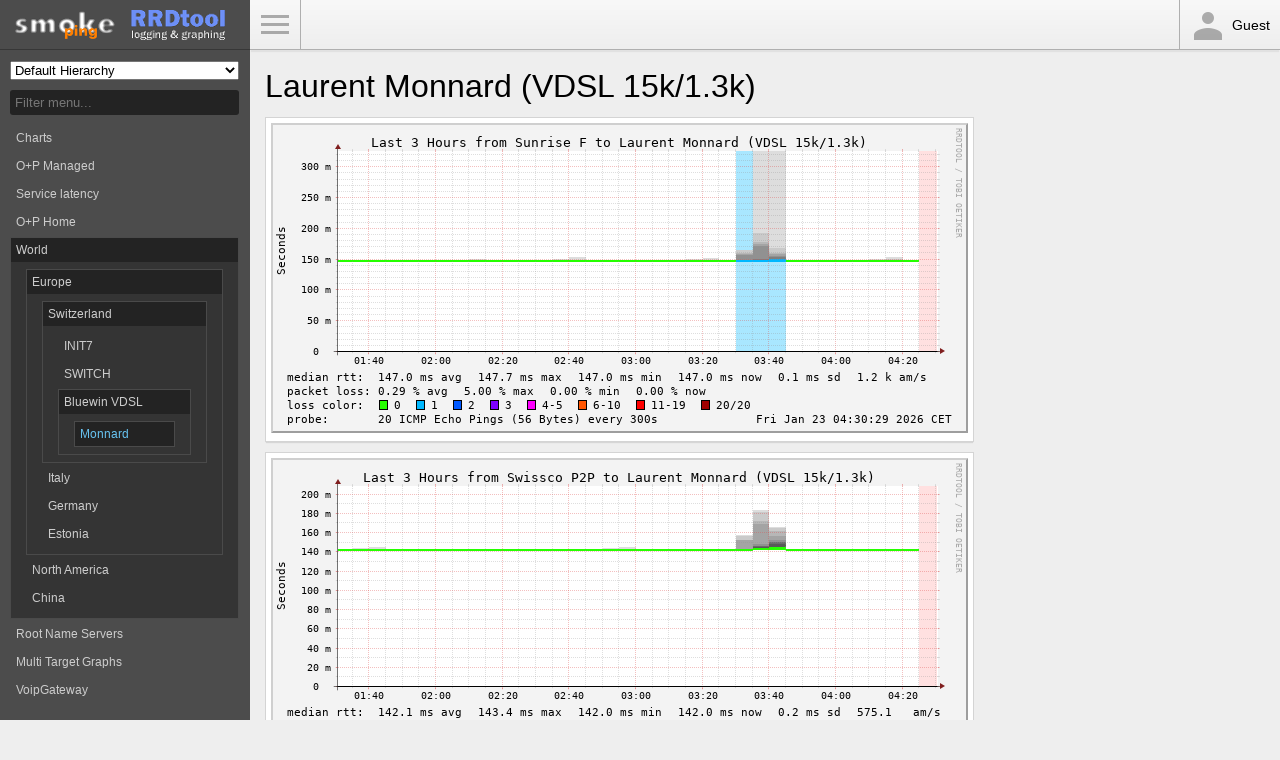

--- FILE ---
content_type: text/html; charset=utf-8
request_url: https://smokeping.oetiker.ch/?target=World.Europe.Switzerland.Bluewin.Monnard
body_size: 1619
content:
<!DOCTYPE html>
<html>
<head>
    <meta name="viewport" content="width=device-width, initial-scale=1">
    <META http-equiv="Refresh" content="300">
    <title>SmokePing Latency Page for Laurent Monnard (VDSL 15k/1.3k)</title>
    <link rel="stylesheet" type="text/css" href="css/smokeping-print.css" media="print">
    <link rel="stylesheet" type="text/css" href="css/smokeping-screen.css" media="screen">
</head>
<body id="body">

<div class="sidebar" id="sidebar">
    <div class="sidebar-header">
        <div class="logo">
            <A HREF="https://oss.oetiker.ch/smokeping/counter.cgi/2.008002"><img alt="Smokeping" src="img/smokeping.png"></a>
        </div>
        <div class="logo">
            <A HREF="https://oss.oetiker.ch/rrdtool/"><img alt="RRDtool" src="img/rrdtool.png"></a>
        </div>
    </div>

    <div class="sidebar-menu">
        <form method="get" action="https://smokeping.oetiker.ch" enctype="multipart/form-data" name="hswitch"><div class="hierarchy"><label for="hierarchy" class="hierarchy-label">Hierarchy:</label><div class="hierarchy-popup"><select name="hierarchy"  id="hierarchy" onchange="hswitch.submit()">
<option value="0">Default Hierarchy</option>
<option value="tobi">Tobias Favorites</option>
</select></div></div><div class="filter"><label for="filter" class="filter-label">Filter:</label><div class="filter-text"><input type="text" name="filter"  size="15" id="filter" onchange="hswitch.submit()" placeholder="Filter menu..." /></div></div></form><ul class="menu">
<li class="menuitem"><a class="menulink" href="?target=_charts">Charts</a>
</li><li class="menuitem"><a class="menulink" href="?target=Customers">O+P Managed</a>
</li><li class="menuitem"><a class="menulink" href="?target=services">Service latency</a>
</li><li class="menuitem"><a class="menulink" href="?target=private">O+P Home</a>
</li><li class="menuopen"><a class="menulink" href="?target=World">World</a>
<ul class="menu">
<li class="menuopen"><a class="menulink" href="?target=World.Europe">Europe</a>
<ul class="menu">
<li class="menuopen"><a class="menulink" href="?target=World.Europe.Switzerland">Switzerland</a>
<ul class="menu">
<li class="menuitem"><a class="menulink" href="?target=World.Europe.Switzerland.INIT7">INIT7</a>
</li><li class="menuitem"><a class="menulink" href="?target=World.Europe.Switzerland.SWITCH">SWITCH</a>
</li><li class="menuopen"><a class="menulink" href="?target=World.Europe.Switzerland.Bluewin">Bluewin VDSL</a>
<ul class="menu">
<li class="menuactive"><a class="menulinkactive" href="?target=World.Europe.Switzerland.Bluewin.Monnard">Monnard</a>
</li></ul>
</li></ul>
</li><li class="menuitem"><a class="menulink" href="?target=World.Europe.Italy">Italy</a>
</li><li class="menuitem"><a class="menulink" href="?target=World.Europe.Germany">Germany</a>
</li><li class="menuitem"><a class="menulink" href="?target=World.Europe.Estonia">Estonia</a>
</li></ul>
</li><li class="menuitem"><a class="menulink" href="?target=World.USA">North America</a>
</li><li class="menuitem"><a class="menulink" href="?target=World.ASIEN">China</a>
</li></ul>
</li><li class="menuitem"><a class="menulink" href="?target=rootns">Root Name Servers</a>
</li><li class="menuitem"><a class="menulink" href="?target=multi">Multi Target Graphs</a>
</li><li class="menuitem"><a class="menulink" href="?target=SIP">VoipGateway</a>
</li></ul>

    </div>
</div>

<div class="navbar">
    <div class="navbar-menu"><a id="menu-button" href="#">Toggle Menu</a></div>
    <div class="navbar-user"><div class="icon-person"></div>Guest</div>
</div>

<div class="main">
    <h1>Laurent Monnard (VDSL 15k/1.3k)</h1>
    <h2></h2>

    <div class="overview">
        
    </div>

    <div class="details">
        <div class="panel"><div class="panel-body"><a href="?displaymode=n;start=2026-01-23%2001:30;end=now;target=World.Europe.Switzerland.Bluewin.Monnard"><IMG ALT="" SRC="img/World/Europe/Switzerland/Bluewin/Monnard_last_10800.png"></a></div></div>
<div class="panel"><div class="panel-body"><a href="?displaymode=n;start=2026-01-23%2001:30;end=now;target=World.Europe.Switzerland.Bluewin.Monnard~octopus"><IMG ALT="" SRC="img/World/Europe/Switzerland/Bluewin/Monnard~octopus_last_10800.png"></a></div></div>
<div class="panel"><div class="panel-body"><a href="?displaymode=n;start=2026-01-23%2001:30;end=now;target=World.Europe.Switzerland.Bluewin.Monnard~ridge"><IMG ALT="" SRC="img/World/Europe/Switzerland/Bluewin/Monnard~ridge_last_10800.png"></a></div></div>
<div class="panel"><div class="panel-body"><a href="?displaymode=n;start=2026-01-23%2001:30;end=now;target=World.Europe.Switzerland.Bluewin.Monnard~ulme"><IMG ALT="" SRC="img/World/Europe/Switzerland/Bluewin/Monnard~ulme_last_10800.png"></a></div></div>
<div class="panel"><div class="panel-body"><a href="?displaymode=n;start=2026-01-23%2001:30;end=now;target=World.Europe.Switzerland.Bluewin.Monnard~klausen"><IMG ALT="" SRC="img/World/Europe/Switzerland/Bluewin/Monnard~klausen_last_10800.png"></a></div></div>
<div class="panel"><div class="panel-body"><a href="?displaymode=n;start=2026-01-21%2022:30;end=now;target=World.Europe.Switzerland.Bluewin.Monnard"><IMG ALT="" SRC="img/World/Europe/Switzerland/Bluewin/Monnard_last_108000.png"></a></div></div>
<div class="panel"><div class="panel-body"><a href="?displaymode=n;start=2026-01-21%2022:30;end=now;target=World.Europe.Switzerland.Bluewin.Monnard~octopus"><IMG ALT="" SRC="img/World/Europe/Switzerland/Bluewin/Monnard~octopus_last_108000.png"></a></div></div>
<div class="panel"><div class="panel-body"><a href="?displaymode=n;start=2026-01-21%2022:30;end=now;target=World.Europe.Switzerland.Bluewin.Monnard~ridge"><IMG ALT="" SRC="img/World/Europe/Switzerland/Bluewin/Monnard~ridge_last_108000.png"></a></div></div>
<div class="panel"><div class="panel-body"><a href="?displaymode=n;start=2026-01-21%2022:30;end=now;target=World.Europe.Switzerland.Bluewin.Monnard~ulme"><IMG ALT="" SRC="img/World/Europe/Switzerland/Bluewin/Monnard~ulme_last_108000.png"></a></div></div>
<div class="panel"><div class="panel-body"><a href="?displaymode=n;start=2026-01-21%2022:30;end=now;target=World.Europe.Switzerland.Bluewin.Monnard~klausen"><IMG ALT="" SRC="img/World/Europe/Switzerland/Bluewin/Monnard~klausen_last_108000.png"></a></div></div>
<div class="panel"><div class="panel-body"><a href="?displaymode=n;start=2026-01-08%2004:30;end=now;target=World.Europe.Switzerland.Bluewin.Monnard"><IMG ALT="" SRC="img/World/Europe/Switzerland/Bluewin/Monnard_last_1296000.png"></a></div></div>
<div class="panel"><div class="panel-body"><a href="?displaymode=n;start=2026-01-08%2004:30;end=now;target=World.Europe.Switzerland.Bluewin.Monnard~octopus"><IMG ALT="" SRC="img/World/Europe/Switzerland/Bluewin/Monnard~octopus_last_1296000.png"></a></div></div>
<div class="panel"><div class="panel-body"><a href="?displaymode=n;start=2026-01-08%2004:30;end=now;target=World.Europe.Switzerland.Bluewin.Monnard~ridge"><IMG ALT="" SRC="img/World/Europe/Switzerland/Bluewin/Monnard~ridge_last_1296000.png"></a></div></div>
<div class="panel"><div class="panel-body"><a href="?displaymode=n;start=2026-01-08%2004:30;end=now;target=World.Europe.Switzerland.Bluewin.Monnard~ulme"><IMG ALT="" SRC="img/World/Europe/Switzerland/Bluewin/Monnard~ulme_last_1296000.png"></a></div></div>
<div class="panel"><div class="panel-body"><a href="?displaymode=n;start=2026-01-08%2004:30;end=now;target=World.Europe.Switzerland.Bluewin.Monnard~klausen"><IMG ALT="" SRC="img/World/Europe/Switzerland/Bluewin/Monnard~klausen_last_1296000.png"></a></div></div>
<div class="panel"><div class="panel-body"><a href="?displaymode=n;start=2025-10-15%2005:30;end=now;target=World.Europe.Switzerland.Bluewin.Monnard"><IMG ALT="" SRC="img/World/Europe/Switzerland/Bluewin/Monnard_last_8640000.png"></a></div></div>
<div class="panel"><div class="panel-body"><a href="?displaymode=n;start=2025-10-15%2005:30;end=now;target=World.Europe.Switzerland.Bluewin.Monnard~octopus"><IMG ALT="" SRC="img/World/Europe/Switzerland/Bluewin/Monnard~octopus_last_8640000.png"></a></div></div>
<div class="panel"><div class="panel-body"><a href="?displaymode=n;start=2025-10-15%2005:30;end=now;target=World.Europe.Switzerland.Bluewin.Monnard~ridge"><IMG ALT="" SRC="img/World/Europe/Switzerland/Bluewin/Monnard~ridge_last_8640000.png"></a></div></div>
<div class="panel"><div class="panel-body"><a href="?displaymode=n;start=2025-10-15%2005:30;end=now;target=World.Europe.Switzerland.Bluewin.Monnard~ulme"><IMG ALT="" SRC="img/World/Europe/Switzerland/Bluewin/Monnard~ulme_last_8640000.png"></a></div></div>
<div class="panel"><div class="panel-body"><a href="?displaymode=n;start=2025-10-15%2005:30;end=now;target=World.Europe.Switzerland.Bluewin.Monnard~klausen"><IMG ALT="" SRC="img/World/Europe/Switzerland/Bluewin/Monnard~klausen_last_8640000.png"></a></div></div>
<div class="panel"><div class="panel-body"><a href="?displaymode=n;start=2024-12-19%2004:30;end=now;target=World.Europe.Switzerland.Bluewin.Monnard"><IMG ALT="" SRC="img/World/Europe/Switzerland/Bluewin/Monnard_last_34560000.png"></a></div></div>
<div class="panel"><div class="panel-body"><a href="?displaymode=n;start=2024-12-19%2004:30;end=now;target=World.Europe.Switzerland.Bluewin.Monnard~octopus"><IMG ALT="" SRC="img/World/Europe/Switzerland/Bluewin/Monnard~octopus_last_34560000.png"></a></div></div>
<div class="panel"><div class="panel-body"><a href="?displaymode=n;start=2024-12-19%2004:30;end=now;target=World.Europe.Switzerland.Bluewin.Monnard~ridge"><IMG ALT="" SRC="img/World/Europe/Switzerland/Bluewin/Monnard~ridge_last_34560000.png"></a></div></div>
<div class="panel"><div class="panel-body"><a href="?displaymode=n;start=2024-12-19%2004:30;end=now;target=World.Europe.Switzerland.Bluewin.Monnard~ulme"><IMG ALT="" SRC="img/World/Europe/Switzerland/Bluewin/Monnard~ulme_last_34560000.png"></a></div></div>
<div class="panel"><div class="panel-body"><a href="?displaymode=n;start=2024-12-19%2004:30;end=now;target=World.Europe.Switzerland.Bluewin.Monnard~klausen"><IMG ALT="" SRC="img/World/Europe/Switzerland/Bluewin/Monnard~klausen_last_34560000.png"></a></div></div>

    </div>
</div>
<hr>
<div class="footer">
    <p class="footer-right"><small>Running on <A HREF="https://oss.oetiker.ch/smokeping/counter.cgi/2.008002">SmokePing-2.8.2</A> by <A HREF="https://tobi.oetiker.ch/">Tobi&nbsp;Oetiker</A> and Niko&nbsp;Tyni</small></p>
    <p><small>Maintained by <a href="mailto:tobi+smokeping@oetiker.ch">Tobias Oetiker</a></small></p>
</div>

<script src="js/prototype.js" type="text/javascript"></script>
<script src="js/scriptaculous/scriptaculous.js?load=builder,effects,dragdrop" type="text/javascript"></script>
<script src="js/cropper/cropper.js" type="text/javascript"></script>
<script src="js/smokeping.js" type="text/javascript"></script>

</body>
</html>
